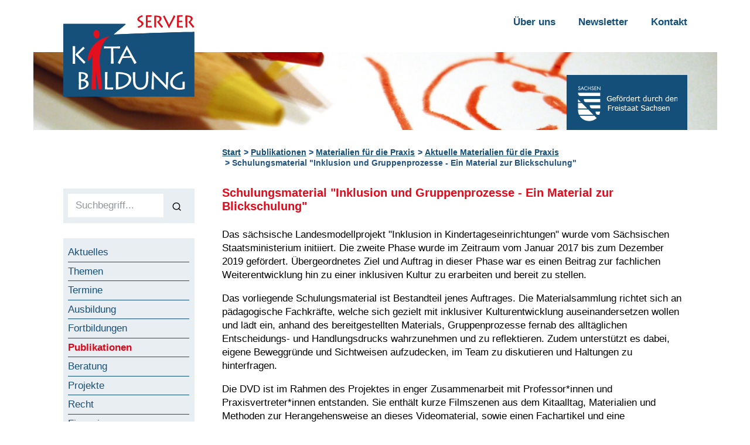

--- FILE ---
content_type: text/html; charset=UTF-8
request_url: https://www.kita-bildungsserver.de/publikationen/materialien-fuer-die-praxis/aktuelle-materialien-fuer-die-praxis/schulungsmaterial-inklusion-und-gruppenprozesse-ein-material-zur-blickschulung/
body_size: 6706
content:
<!DOCTYPE html>
<html class="no-js" lang="de">
<head>
	<meta charset="utf-8">
	<meta name="viewport" content="width=device-width, initial-scale=1">

	<!-- https://realfavicongenerator.net/ -->
	<link rel="apple-touch-icon" sizes="180x180" href="https://www.kita-bildungsserver.de/apple-touch-icon.png">
	<link rel="icon" type="image/png" sizes="32x32" href="https://www.kita-bildungsserver.de/favicon-32x32.png">
	<link rel="icon" type="image/png" sizes="16x16" href="https://www.kita-bildungsserver.de/favicon-16x16.png">
	<link rel="manifest" href="https://www.kita-bildungsserver.de/site.webmanifest">
	<link rel="mask-icon" href="https://www.kita-bildungsserver.de/safari-pinned-tab.svg" color="#5bbad5">
	<meta name="msapplication-TileColor" content="#da532c">
	<meta name="theme-color" content="#ffffff">

	<title>Schulungsmaterial &#8222;Inklusion und Gruppenprozesse &#8211; Ein Material zur Blickschulung&#8220; | Sächsischer Kita-Bildungsserver</title>
	
	<meta name='robots' content='max-image-preview:large' />
<style id='wp-img-auto-sizes-contain-inline-css'>
img:is([sizes=auto i],[sizes^="auto," i]){contain-intrinsic-size:3000px 1500px}
/*# sourceURL=wp-img-auto-sizes-contain-inline-css */
</style>
<link rel='stylesheet' id='na5108jobs_main-css' href='https://www.kita-bildungsserver.de/wp-content/plugins/na5108jobs/template/css/na5108jobs-style.css?ver=6.9' media='all' />
<link rel='stylesheet' id='bootstrap-min-css' href='https://www.kita-bildungsserver.de/wp-content/themes/kita-bildungsserver.de/vendor/bootstrap/css/bootstrap.min.css' media='all' />
<link rel='stylesheet' id='jquery-fancybox-min-css' href='https://www.kita-bildungsserver.de/wp-content/themes/kita-bildungsserver.de/vendor/fancybox/jquery.fancybox.min.css' media='all' />
<link rel='stylesheet' id='style-css' href='https://www.kita-bildungsserver.de/wp-content/themes/kita-bildungsserver.de/inc/css/style.css' media='all' />
<link rel='stylesheet' id='style_editor_be-css' href='https://www.kita-bildungsserver.de/wp-content/themes/kita-bildungsserver.de/inc/css/style_editor_be.css' media='all' />
<link rel='stylesheet' id='style_editor_fe-css' href='https://www.kita-bildungsserver.de/wp-content/themes/kita-bildungsserver.de/inc/css/style_editor_fe.css' media='all' />
<link rel='stylesheet' id='main-styles-css' href='https://www.kita-bildungsserver.de/wp-content/themes/kita-bildungsserver.de/css/styles.css' media='all' />
<link rel='stylesheet' id='responsive-styles-css' href='https://www.kita-bildungsserver.de/wp-content/themes/kita-bildungsserver.de/css/respo.css' media='all' />
<script src="https://www.kita-bildungsserver.de/wp-includes/js/jquery/jquery.min.js?ver=3.7.1" id="jquery-core-js"></script>
<script src="https://www.kita-bildungsserver.de/wp-includes/js/jquery/jquery-migrate.min.js?ver=3.4.1" id="jquery-migrate-js"></script>
	
<!-- Matomo -->
<script type="text/javascript">
	var _paq = _paq || [];
	_paq.push(['disableCookies']);
	_paq.push(['trackPageView']);
	_paq.push(['enableLinkTracking']);
	(function() {
		var u="//www.kita-bildungsserver.de/piwik/";
		_paq.push(['setTrackerUrl', u+'piwik.php']);
		_paq.push(['setSiteId', '1']);
		var d=document, g=d.createElement('script'), s=d.getElementsByTagName('script')[0];
		g.type='text/javascript'; g.async=true; g.defer=true; g.src=u+'piwik.js'; s.parentNode.insertBefore(g,s);
		})();
</script>
<!-- End Matomo Code -->	
	
<style id='global-styles-inline-css'>
:root{--wp--preset--aspect-ratio--square: 1;--wp--preset--aspect-ratio--4-3: 4/3;--wp--preset--aspect-ratio--3-4: 3/4;--wp--preset--aspect-ratio--3-2: 3/2;--wp--preset--aspect-ratio--2-3: 2/3;--wp--preset--aspect-ratio--16-9: 16/9;--wp--preset--aspect-ratio--9-16: 9/16;--wp--preset--color--black: #000000;--wp--preset--color--cyan-bluish-gray: #abb8c3;--wp--preset--color--white: #ffffff;--wp--preset--color--pale-pink: #f78da7;--wp--preset--color--vivid-red: #cf2e2e;--wp--preset--color--luminous-vivid-orange: #ff6900;--wp--preset--color--luminous-vivid-amber: #fcb900;--wp--preset--color--light-green-cyan: #7bdcb5;--wp--preset--color--vivid-green-cyan: #00d084;--wp--preset--color--pale-cyan-blue: #8ed1fc;--wp--preset--color--vivid-cyan-blue: #0693e3;--wp--preset--color--vivid-purple: #9b51e0;--wp--preset--gradient--vivid-cyan-blue-to-vivid-purple: linear-gradient(135deg,rgb(6,147,227) 0%,rgb(155,81,224) 100%);--wp--preset--gradient--light-green-cyan-to-vivid-green-cyan: linear-gradient(135deg,rgb(122,220,180) 0%,rgb(0,208,130) 100%);--wp--preset--gradient--luminous-vivid-amber-to-luminous-vivid-orange: linear-gradient(135deg,rgb(252,185,0) 0%,rgb(255,105,0) 100%);--wp--preset--gradient--luminous-vivid-orange-to-vivid-red: linear-gradient(135deg,rgb(255,105,0) 0%,rgb(207,46,46) 100%);--wp--preset--gradient--very-light-gray-to-cyan-bluish-gray: linear-gradient(135deg,rgb(238,238,238) 0%,rgb(169,184,195) 100%);--wp--preset--gradient--cool-to-warm-spectrum: linear-gradient(135deg,rgb(74,234,220) 0%,rgb(151,120,209) 20%,rgb(207,42,186) 40%,rgb(238,44,130) 60%,rgb(251,105,98) 80%,rgb(254,248,76) 100%);--wp--preset--gradient--blush-light-purple: linear-gradient(135deg,rgb(255,206,236) 0%,rgb(152,150,240) 100%);--wp--preset--gradient--blush-bordeaux: linear-gradient(135deg,rgb(254,205,165) 0%,rgb(254,45,45) 50%,rgb(107,0,62) 100%);--wp--preset--gradient--luminous-dusk: linear-gradient(135deg,rgb(255,203,112) 0%,rgb(199,81,192) 50%,rgb(65,88,208) 100%);--wp--preset--gradient--pale-ocean: linear-gradient(135deg,rgb(255,245,203) 0%,rgb(182,227,212) 50%,rgb(51,167,181) 100%);--wp--preset--gradient--electric-grass: linear-gradient(135deg,rgb(202,248,128) 0%,rgb(113,206,126) 100%);--wp--preset--gradient--midnight: linear-gradient(135deg,rgb(2,3,129) 0%,rgb(40,116,252) 100%);--wp--preset--font-size--small: 13px;--wp--preset--font-size--medium: 20px;--wp--preset--font-size--large: 36px;--wp--preset--font-size--x-large: 42px;--wp--preset--spacing--20: 0.44rem;--wp--preset--spacing--30: 0.67rem;--wp--preset--spacing--40: 1rem;--wp--preset--spacing--50: 1.5rem;--wp--preset--spacing--60: 2.25rem;--wp--preset--spacing--70: 3.38rem;--wp--preset--spacing--80: 5.06rem;--wp--preset--shadow--natural: 6px 6px 9px rgba(0, 0, 0, 0.2);--wp--preset--shadow--deep: 12px 12px 50px rgba(0, 0, 0, 0.4);--wp--preset--shadow--sharp: 6px 6px 0px rgba(0, 0, 0, 0.2);--wp--preset--shadow--outlined: 6px 6px 0px -3px rgb(255, 255, 255), 6px 6px rgb(0, 0, 0);--wp--preset--shadow--crisp: 6px 6px 0px rgb(0, 0, 0);}:where(body) { margin: 0; }.wp-site-blocks > .alignleft { float: left; margin-right: 2em; }.wp-site-blocks > .alignright { float: right; margin-left: 2em; }.wp-site-blocks > .aligncenter { justify-content: center; margin-left: auto; margin-right: auto; }:where(.is-layout-flex){gap: 0.5em;}:where(.is-layout-grid){gap: 0.5em;}.is-layout-flow > .alignleft{float: left;margin-inline-start: 0;margin-inline-end: 2em;}.is-layout-flow > .alignright{float: right;margin-inline-start: 2em;margin-inline-end: 0;}.is-layout-flow > .aligncenter{margin-left: auto !important;margin-right: auto !important;}.is-layout-constrained > .alignleft{float: left;margin-inline-start: 0;margin-inline-end: 2em;}.is-layout-constrained > .alignright{float: right;margin-inline-start: 2em;margin-inline-end: 0;}.is-layout-constrained > .aligncenter{margin-left: auto !important;margin-right: auto !important;}.is-layout-constrained > :where(:not(.alignleft):not(.alignright):not(.alignfull)){margin-left: auto !important;margin-right: auto !important;}body .is-layout-flex{display: flex;}.is-layout-flex{flex-wrap: wrap;align-items: center;}.is-layout-flex > :is(*, div){margin: 0;}body .is-layout-grid{display: grid;}.is-layout-grid > :is(*, div){margin: 0;}body{padding-top: 0px;padding-right: 0px;padding-bottom: 0px;padding-left: 0px;}a:where(:not(.wp-element-button)){text-decoration: underline;}:root :where(.wp-element-button, .wp-block-button__link){background-color: #32373c;border-width: 0;color: #fff;font-family: inherit;font-size: inherit;font-style: inherit;font-weight: inherit;letter-spacing: inherit;line-height: inherit;padding-top: calc(0.667em + 2px);padding-right: calc(1.333em + 2px);padding-bottom: calc(0.667em + 2px);padding-left: calc(1.333em + 2px);text-decoration: none;text-transform: inherit;}.has-black-color{color: var(--wp--preset--color--black) !important;}.has-cyan-bluish-gray-color{color: var(--wp--preset--color--cyan-bluish-gray) !important;}.has-white-color{color: var(--wp--preset--color--white) !important;}.has-pale-pink-color{color: var(--wp--preset--color--pale-pink) !important;}.has-vivid-red-color{color: var(--wp--preset--color--vivid-red) !important;}.has-luminous-vivid-orange-color{color: var(--wp--preset--color--luminous-vivid-orange) !important;}.has-luminous-vivid-amber-color{color: var(--wp--preset--color--luminous-vivid-amber) !important;}.has-light-green-cyan-color{color: var(--wp--preset--color--light-green-cyan) !important;}.has-vivid-green-cyan-color{color: var(--wp--preset--color--vivid-green-cyan) !important;}.has-pale-cyan-blue-color{color: var(--wp--preset--color--pale-cyan-blue) !important;}.has-vivid-cyan-blue-color{color: var(--wp--preset--color--vivid-cyan-blue) !important;}.has-vivid-purple-color{color: var(--wp--preset--color--vivid-purple) !important;}.has-black-background-color{background-color: var(--wp--preset--color--black) !important;}.has-cyan-bluish-gray-background-color{background-color: var(--wp--preset--color--cyan-bluish-gray) !important;}.has-white-background-color{background-color: var(--wp--preset--color--white) !important;}.has-pale-pink-background-color{background-color: var(--wp--preset--color--pale-pink) !important;}.has-vivid-red-background-color{background-color: var(--wp--preset--color--vivid-red) !important;}.has-luminous-vivid-orange-background-color{background-color: var(--wp--preset--color--luminous-vivid-orange) !important;}.has-luminous-vivid-amber-background-color{background-color: var(--wp--preset--color--luminous-vivid-amber) !important;}.has-light-green-cyan-background-color{background-color: var(--wp--preset--color--light-green-cyan) !important;}.has-vivid-green-cyan-background-color{background-color: var(--wp--preset--color--vivid-green-cyan) !important;}.has-pale-cyan-blue-background-color{background-color: var(--wp--preset--color--pale-cyan-blue) !important;}.has-vivid-cyan-blue-background-color{background-color: var(--wp--preset--color--vivid-cyan-blue) !important;}.has-vivid-purple-background-color{background-color: var(--wp--preset--color--vivid-purple) !important;}.has-black-border-color{border-color: var(--wp--preset--color--black) !important;}.has-cyan-bluish-gray-border-color{border-color: var(--wp--preset--color--cyan-bluish-gray) !important;}.has-white-border-color{border-color: var(--wp--preset--color--white) !important;}.has-pale-pink-border-color{border-color: var(--wp--preset--color--pale-pink) !important;}.has-vivid-red-border-color{border-color: var(--wp--preset--color--vivid-red) !important;}.has-luminous-vivid-orange-border-color{border-color: var(--wp--preset--color--luminous-vivid-orange) !important;}.has-luminous-vivid-amber-border-color{border-color: var(--wp--preset--color--luminous-vivid-amber) !important;}.has-light-green-cyan-border-color{border-color: var(--wp--preset--color--light-green-cyan) !important;}.has-vivid-green-cyan-border-color{border-color: var(--wp--preset--color--vivid-green-cyan) !important;}.has-pale-cyan-blue-border-color{border-color: var(--wp--preset--color--pale-cyan-blue) !important;}.has-vivid-cyan-blue-border-color{border-color: var(--wp--preset--color--vivid-cyan-blue) !important;}.has-vivid-purple-border-color{border-color: var(--wp--preset--color--vivid-purple) !important;}.has-vivid-cyan-blue-to-vivid-purple-gradient-background{background: var(--wp--preset--gradient--vivid-cyan-blue-to-vivid-purple) !important;}.has-light-green-cyan-to-vivid-green-cyan-gradient-background{background: var(--wp--preset--gradient--light-green-cyan-to-vivid-green-cyan) !important;}.has-luminous-vivid-amber-to-luminous-vivid-orange-gradient-background{background: var(--wp--preset--gradient--luminous-vivid-amber-to-luminous-vivid-orange) !important;}.has-luminous-vivid-orange-to-vivid-red-gradient-background{background: var(--wp--preset--gradient--luminous-vivid-orange-to-vivid-red) !important;}.has-very-light-gray-to-cyan-bluish-gray-gradient-background{background: var(--wp--preset--gradient--very-light-gray-to-cyan-bluish-gray) !important;}.has-cool-to-warm-spectrum-gradient-background{background: var(--wp--preset--gradient--cool-to-warm-spectrum) !important;}.has-blush-light-purple-gradient-background{background: var(--wp--preset--gradient--blush-light-purple) !important;}.has-blush-bordeaux-gradient-background{background: var(--wp--preset--gradient--blush-bordeaux) !important;}.has-luminous-dusk-gradient-background{background: var(--wp--preset--gradient--luminous-dusk) !important;}.has-pale-ocean-gradient-background{background: var(--wp--preset--gradient--pale-ocean) !important;}.has-electric-grass-gradient-background{background: var(--wp--preset--gradient--electric-grass) !important;}.has-midnight-gradient-background{background: var(--wp--preset--gradient--midnight) !important;}.has-small-font-size{font-size: var(--wp--preset--font-size--small) !important;}.has-medium-font-size{font-size: var(--wp--preset--font-size--medium) !important;}.has-large-font-size{font-size: var(--wp--preset--font-size--large) !important;}.has-x-large-font-size{font-size: var(--wp--preset--font-size--x-large) !important;}
/*# sourceURL=global-styles-inline-css */
</style>
</head>

<body class="wp-singular page-template-default page page-id-8908 page-child parent-pageid-12887 wp-theme-kita-bildungsserverde" id="top">
<div id="help"></div>

<a href="#main-content" class="sr-only sr-only-focusable">Zum Inhalt springen</a>
<a href="#navigation-container" class="sr-only sr-only-focusable">Zur Navigation springen</a>
<a href="#page-footer" class="sr-only sr-only-focusable">Zum Fußbereich springen</a>

<div class="wrapper overflow-hidden">

	<header class="page-header pt-2 pt-md-4">
		<div class="container-fluid position-relative">
			<div class="row justify-content-between mb-md-n5">

				<!-- logo -->
				<div class="logo-container col-5 col-sm-3 col-md-3 mb-n4 _mb-md-n4">
					<a class="logo transition d-block pr-4 _position-absolute" href="https://www.kita-bildungsserver.de/" title="">
						<img src="https://www.kita-bildungsserver.de/wp-content/themes/kita-bildungsserver.de/media/kita-bildungsserver-logo.svg" alt="Logo Sächsischer Kita-Bildungsserver" title="Logo Sächsischer Kita-Bildungsserver" width="1" height="1">						
					</a>
				</div>
				
								
				<!-- toggle -->
				<div class="toggle-navigation d-block d-md-none _text-right _col-6 _offset-3 _ml-0 _mr-auto">
					<button class="collapsed btn _btn-link btn-xl _py-0" type="button"
						data-toggle="collapse" data-target=".navigation-container" aria-controls="navigation-container" aria-expanded="false" aria-label="Navigation"
					><span class="kitabsicons-menu" aria-hidden="true"></span></button>
				</div>
				<div class="d-block d-md-none w-100"></div>

				<!-- navigation -->
				<nav class="meta-navigation text-md-right d-none d-md-flex col-md-auto">
					<div class="pb-md-4">
					<ul id="menu-header" class="list-unstyled"><li id="menu-item-16917" class="menu-item menu-item-type-post_type menu-item-object-page menu-item-16917"><a href="https://www.kita-bildungsserver.de/ueber-uns/">Über uns</a></li>
<li id="menu-item-16918" class="menu-item menu-item-type-post_type menu-item-object-page menu-item-16918"><a href="https://www.kita-bildungsserver.de/newsletter/">Newsletter</a></li>
<li id="menu-item-16919" class="menu-item menu-item-type-post_type menu-item-object-page menu-item-16919"><a href="https://www.kita-bildungsserver.de/kontakt/">Kontakt</a></li>
</ul>					</div>
				</nav>
				
			</div>

				
				<figure class="mt-md-n5 mx-n5 header-image">
					<img width="1180" height="135" src="https://www.kita-bildungsserver.de/wp-content/uploads/header.jpg" class="attachment-full size-full" alt="" title="" decoding="async" />				</figure>

			
			<div class="header-sidebar position-absolute d-none d-md-block col-auto">
				<div class="media_image-6 widget_media_image widget-item text-white py-2 px-3 bg-primary small clearfix"><img width="172" height="77" src="https://www.kita-bildungsserver.de/wp-content/uploads/sachsen.png" class="image wp-image-16933  attachment-full size-full" alt="" style="max-width: 100%; height: auto;" decoding="async" /></div>			</div>

		</div>
	</header>

	<div class="page-document container-fluid">
		
		<!-- breadcrumb -->
		<div class="row">
			<div class="col-12 col-md-9 offset-md-3 my-3">

				<ol class="breadcrumb">
					<li class="breadcrumb-item"><a href="https://www.kita-bildungsserver.de/">Start</a></li>
											
						<li class="breadcrumb-item"><a href="https://www.kita-bildungsserver.de/publikationen/">Publikationen</a></li>

												
						<li class="breadcrumb-item"><a href="https://www.kita-bildungsserver.de/publikationen/materialien-fuer-die-praxis/">Materialien für die Praxis</a></li>

												
						<li class="breadcrumb-item"><a href="https://www.kita-bildungsserver.de/publikationen/materialien-fuer-die-praxis/aktuelle-materialien-fuer-die-praxis/">Aktuelle Materialien für die Praxis</a></li>

											
					<li class="breadcrumb-item">Schulungsmaterial "Inklusion und Gruppenprozesse - Ein Material zur Blickschulung"</li>
				</ol>

			</div>
		</div>
				
		<div class="row">
			
			<!-- left side -->
			<div class="d-md-block col-md-3 navigation-container collapse bg-white" id="navigation-container">
				<nav class="pt-5 pt-md-1 pr-md-4 pb-4">

					<div class="pt-3 pt-md-0 main-navigation">
						<div class="widget_text custom_html-2 widget_custom_html widget-item clearfix bg-light mb-4 p-2"><div class="textwidget custom-html-widget"><form name="form" action="/volltextsuche/" method="get" class="searchform d-flex" role="search">
	<label for="desktopsearch" class="sr-only">Volltextsuche</label>
							<input type="text" name="ss360Query" id="desktopsearch" class="search form-control bg-white" placeholder="Suchbegriff..." required="required"/>
							<button type="submit" class="btn" aria-label="Suchen"><span class="kitabsicons-search" aria-hidden="true"></span></button>
								
						</form></div></div><div class="nav_menu-2 widget_nav_menu widget-item clearfix bg-light mb-4 p-2"><div class="menu-main-container"><ul id="menu-main" class="menu"><li id="menu-item-16923" class="menu-item menu-item-type-post_type menu-item-object-page menu-item-home menu-item-16923"><a href="https://www.kita-bildungsserver.de/">Aktuelles</a></li>
<li id="menu-item-27061" class="menu-item menu-item-type-post_type menu-item-object-page menu-item-27061"><a href="https://www.kita-bildungsserver.de/themen/">Themen</a></li>
<li id="menu-item-16924" class="menu-item menu-item-type-post_type menu-item-object-page menu-item-16924"><a href="https://www.kita-bildungsserver.de/termine/">Termine</a></li>
<li id="menu-item-16927" class="menu-item menu-item-type-post_type menu-item-object-page menu-item-16927"><a href="https://www.kita-bildungsserver.de/ausbildung/">Ausbildung</a></li>
<li id="menu-item-16928" class="menu-item menu-item-type-post_type menu-item-object-page menu-item-16928"><a href="https://www.kita-bildungsserver.de/fortbildungen/">Fortbildungen</a></li>
<li id="menu-item-16929" class="menu-item menu-item-type-post_type menu-item-object-page current-page-ancestor menu-item-16929"><a href="https://www.kita-bildungsserver.de/publikationen/">Publikationen</a></li>
<li id="menu-item-16954" class="menu-item menu-item-type-post_type menu-item-object-page menu-item-16954"><a href="https://www.kita-bildungsserver.de/beratung/">Beratung</a></li>
<li id="menu-item-16955" class="menu-item menu-item-type-post_type menu-item-object-page menu-item-16955"><a href="https://www.kita-bildungsserver.de/projekte/">Projekte</a></li>
<li id="menu-item-16930" class="menu-item menu-item-type-post_type menu-item-object-page menu-item-16930"><a href="https://www.kita-bildungsserver.de/recht/">Recht</a></li>
<li id="menu-item-16931" class="menu-item menu-item-type-post_type menu-item-object-page menu-item-16931"><a href="https://www.kita-bildungsserver.de/finanzierung/">Finanzierung</a></li>
<li id="menu-item-16925" class="menu-item menu-item-type-post_type menu-item-object-page menu-item-16925"><a href="https://www.kita-bildungsserver.de/adressen/">Adressen</a></li>
<li id="menu-item-16926" class="menu-item menu-item-type-post_type menu-item-object-page menu-item-16926"><a href="https://www.kita-bildungsserver.de/stellenmarkt/">Stellenmarkt</a></li>
</ul></div></div><div class="text-5 widget_text widget-item clearfix bg-light mb-4 p-2">			<div class="textwidget"><p><a class="" href="https://www.kita-bildungsserver.de/sie-wollen-veroeffentlichen/">Sie wollen veröffentlichen?</a></p>
</div>
		</div><div class="text-6 widget_text widget-item clearfix bg-light mb-4 p-2">			<div class="textwidget"><p><a class="btn btn-primary" href="https://www.kita-bildungsserver.de/newsletter/"><strong>Newsletter abonnieren</strong></a></p>
</div>
		</div>					</div>

					<div class="d-md-none">
						<ul id="menu-header-1" class="list-unstyled"><li class="menu-item menu-item-type-post_type menu-item-object-page menu-item-16917"><a href="https://www.kita-bildungsserver.de/ueber-uns/">Über uns</a></li>
<li class="menu-item menu-item-type-post_type menu-item-object-page menu-item-16918"><a href="https://www.kita-bildungsserver.de/newsletter/">Newsletter</a></li>
<li class="menu-item menu-item-type-post_type menu-item-object-page menu-item-16919"><a href="https://www.kita-bildungsserver.de/kontakt/">Kontakt</a></li>
</ul>					</div>
				</nav>
			</div>

			<!-- main content -->
			<main class="main-content col-12 col-md-9" id="main-content">
<article class="page-content" id="">

			<h1>Schulungsmaterial "Inklusion und Gruppenprozesse - Ein Material zur Blickschulung"</h1>
	
	<p>Das s&auml;chsische Landesmodellprojekt "Inklusion in Kindertageseinrichtungen" wurde vom S&auml;chsischen Staatsministerium initiiert. Die zweite Phase wurde im Zeitraum vom Januar 2017 bis zum Dezember 2019 gef&ouml;rdert. &Uuml;bergeordnetes Ziel und Auftrag in dieser Phase war es einen Beitrag zur fachlichen Weiterentwicklung hin zu einer inklusiven Kultur zu erarbeiten und bereit zu stellen.</p>
<p>Das vorliegende Schulungsmaterial ist Bestandteil jenes Auftrages. Die Materialsammlung richtet sich an p&auml;dagogische Fachkr&auml;fte, welche sich gezielt mit inklusiver Kulturentwicklung auseinandersetzen wollen und l&auml;dt ein, anhand des bereitgestellten Materials, Gruppenprozesse fernab des allt&auml;glichen Entscheidungs- und Handlungsdrucks wahrzunehmen und zu reflektieren. Zudem unterst&uuml;tzt es dabei, eigene Beweggr&uuml;nde und Sichtweisen aufzudecken, im Team zu diskutieren und Haltungen zu hinterfragen.</p>
<p>Die DVD ist im Rahmen des Projektes in enger Zusammenarbeit mit Professor*innen und Praxisvertreter*innen entstanden. Sie enth&auml;lt kurze Filmszenen aus dem Kitaalltag, Materialien und Methoden zur Herangehensweise an dieses Videomaterial, sowie einen Fachartikel und eine Gebrauchsanweisung zum Umgang mit den vorhandenen Materialen. Dar&uuml;ber hinaus gibt es Tipps und Hinweise zur Arbeit mit eigenem Videomaterial.</p>
<p>Im Rahmen des Abschlussfachtages wurde das Material umf&auml;nglich vorgestellt und teilweise erprobt. Die Dokumentation zum Fachtag finden Sie unter <a href="https://www.inklusion-sachsen.de/" target="_blank" rel="noopener noreferrer">www.inklusion-sachsen.de</a>.</p>
<p>Allen S&auml;chsischen Fachberater*innen und Fachschulen wird dieses Schulungsmaterial automatisch zugesandt. Um sich mit dem Material intensiver besch&auml;ftigen zu k&ouml;nnen, sind f&uuml;r das Jahr 2020 Lernwerkst&auml;tten geplant und werden demn&auml;chst ausgeschrieben. Ebenso ist es m&ouml;glich zu diesem Thema Fortbildungen zu buchen, dazu finden Sie alle Kontaktdaten unter <a href="https://www.institut3l.de/" target="_blank" rel="noopener noreferrer">www.institut3l.de</a>.</p>

</article>

<footer class="content-footer text-right mt-5">
	<div id="letzteaktualisierung">Letzte Aktualisierung: 18.03.2021</div></footer>

			</main>
		</div>
	</div>
	
	<footer class="page-footer bg-light mt-4" id="page-footer">

		<div class="bg-primary text-white pt-3">
			<div class="container-fluid">
				<div class="row">

					<!-- sidebar -->
					<div class="col-12 col-md-auto order-md-2 text-center text-md-right pb-2 ml-auto">
						<div class="text-3 widget_text widget-item clearfix">			<div class="textwidget"></div>
		</div>					</div>
					
					<!-- navigation -->
					<div class="col-12 col-md-auto order-md-1 text-center text-md-left font-weight-bold pb-2">
						<ul class="list-inline list-unstyled footer-navigation">
							<li><a href="https://www.kita-bildungsserver.de/" title="Sächsischer Kita-Bildungsserver">Start</a></li>
							<li class="menu-item menu-item-type-post_type menu-item-object-page menu-item-16917"><a href="https://www.kita-bildungsserver.de/ueber-uns/">Über uns</a></li>
<li class="menu-item menu-item-type-post_type menu-item-object-page menu-item-16918"><a href="https://www.kita-bildungsserver.de/newsletter/">Newsletter</a></li>
<li class="menu-item menu-item-type-post_type menu-item-object-page menu-item-16919"><a href="https://www.kita-bildungsserver.de/kontakt/">Kontakt</a></li>
						</ul>
					</div>

				</div>

				<div class="row">

					<!-- navigation -->
					<div class="col-12 col-md-auto order-md-2 text-center text-md-right font-weight-bold pb-2 ml-auto">
						<ul id="menu-footer" class="list-inline list-unstyled footer-navigation footer-meta-navigation"><li id="menu-item-16920" class="menu-item menu-item-type-post_type menu-item-object-page menu-item-16920"><a href="https://www.kita-bildungsserver.de/impressum/">Impressum</a></li>
<li id="menu-item-16921" class="menu-item menu-item-type-post_type menu-item-object-page menu-item-16921"><a href="https://www.kita-bildungsserver.de/datenschutz/">Datenschutz</a></li>
<li id="menu-item-16922" class="menu-item menu-item-type-post_type menu-item-object-page menu-item-16922"><a href="https://www.kita-bildungsserver.de/erklaerung-zur-barrierefreiheit/">Erklärung zur Barrierefreiheit</a></li>
</ul>					</div>
					
					<!-- copyright -->
					<div class="col-12 col-md-auto order-md-1 text-center text-md-left pb-2">
						&copy; 2026 Sächsischer Kita-Bildungsserver					</div>

				</div>

			</div>
		</div>

		<div class="container-fluid financing-container">
			<div class="row">
				<div class="col-12 col-lg-8 offset-lg-2 pt-4 d-flex">
					<div class="media_image-2 widget_media_image widget-item small clearfix mb-4"><img width="181" height="279" src="https://www.kita-bildungsserver.de/wp-content/uploads/signet_schwarz.png" class="image wp-image-27422  attachment-full size-full" alt="" style="max-width: 100%; height: auto;" decoding="async" loading="lazy" /></div><div class="text-4 widget_text widget-item small clearfix mb-4">			<div class="textwidget"><p>Der Sächsische Kita-Bildungsserver wird mitfinanziert durch Steuermittel auf der Grundlage des vom Sächsischen Landtag beschlossenen Haushaltes. Er ist ein Projekt des Medienkulturzentrum Dresden e. V. und wird fachlich und finanziell unterstützt durch das Sächsische Staatsministerium für Kultus, das Sächsische Staatsministerium für Soziales, Gesundheit und Gesellschaftlichen Zusammenhalt &#8211; Sächsisches Landesjugendamt und den Kommunalen Sozialverband Sachsen.</p>
</div>
		</div>				</div>
			</div>
		</div>

	</footer>
	
</div>

<!-- to top -->
<a class="btn btn-secondary topAnchor transition scrollToAnchor position-fixed _px-3" href="#top" title="nach oben"><span class="kitabsicons-chevron-up" aria-hidden="true"></span></a>

<script type="speculationrules">
{"prefetch":[{"source":"document","where":{"and":[{"href_matches":"/*"},{"not":{"href_matches":["/wp-*.php","/wp-admin/*","/wp-content/uploads/*","/wp-content/*","/wp-content/plugins/*","/wp-content/themes/kita-bildungsserver.de/*","/*\\?(.+)"]}},{"not":{"selector_matches":"a[rel~=\"nofollow\"]"}},{"not":{"selector_matches":".no-prefetch, .no-prefetch a"}}]},"eagerness":"conservative"}]}
</script>
<script src="https://www.kita-bildungsserver.de/wp-includes/js/jquery/ui/core.min.js?ver=1.13.3" id="jquery-ui-core-js"></script>
<script src="https://www.kita-bildungsserver.de/wp-includes/js/jquery/ui/tabs.min.js?ver=1.13.3" id="jquery-ui-tabs-js"></script>
<script src="https://www.kita-bildungsserver.de/wp-includes/js/jquery/ui/mouse.min.js?ver=1.13.3" id="jquery-ui-mouse-js"></script>
<script src="https://www.kita-bildungsserver.de/wp-includes/js/jquery/ui/resizable.min.js?ver=1.13.3" id="jquery-ui-resizable-js"></script>
<script src="https://www.kita-bildungsserver.de/wp-includes/js/jquery/ui/draggable.min.js?ver=1.13.3" id="jquery-ui-draggable-js"></script>
<script src="https://www.kita-bildungsserver.de/wp-includes/js/jquery/ui/controlgroup.min.js?ver=1.13.3" id="jquery-ui-controlgroup-js"></script>
<script src="https://www.kita-bildungsserver.de/wp-includes/js/jquery/ui/checkboxradio.min.js?ver=1.13.3" id="jquery-ui-checkboxradio-js"></script>
<script src="https://www.kita-bildungsserver.de/wp-includes/js/jquery/ui/button.min.js?ver=1.13.3" id="jquery-ui-button-js"></script>
<script src="https://www.kita-bildungsserver.de/wp-includes/js/jquery/ui/dialog.min.js?ver=1.13.3" id="jquery-ui-dialog-js"></script>
<script id="na5108jobs_main_js-js-extra">
var na5108jobs_vars = {"na5108jobs_nonce":"bb7c3369f5","l18":"10"};
//# sourceURL=na5108jobs_main_js-js-extra
</script>
<script src="https://www.kita-bildungsserver.de/wp-content/plugins/na5108jobs/template/js/na5108jobs-main.js?ver=6.9" id="na5108jobs_main_js-js"></script>
<script src="https://www.kita-bildungsserver.de/wp-content/themes/kita-bildungsserver.de/js/main.js" id="main-scripts-js"></script>
<script src="https://www.kita-bildungsserver.de/wp-content/themes/kita-bildungsserver.de/vendor/bootstrap/js/bootstrap.min.js" id="bootstrap-min-js"></script>
<script src="https://www.kita-bildungsserver.de/wp-content/themes/kita-bildungsserver.de/vendor/fancybox/jquery.fancybox.min.js" id="jquery-fancybox-min-js"></script>
<script src="https://www.kita-bildungsserver.de/wp-content/themes/kita-bildungsserver.de/vendor/garand-sticky/jquery.sticky.js" id="jquery-sticky-js"></script>
<script src="https://www.kita-bildungsserver.de/wp-content/themes/kita-bildungsserver.de/inc/kbs_js_lib.js" id="kbs_js_lib-js"></script>

</body>
</html>